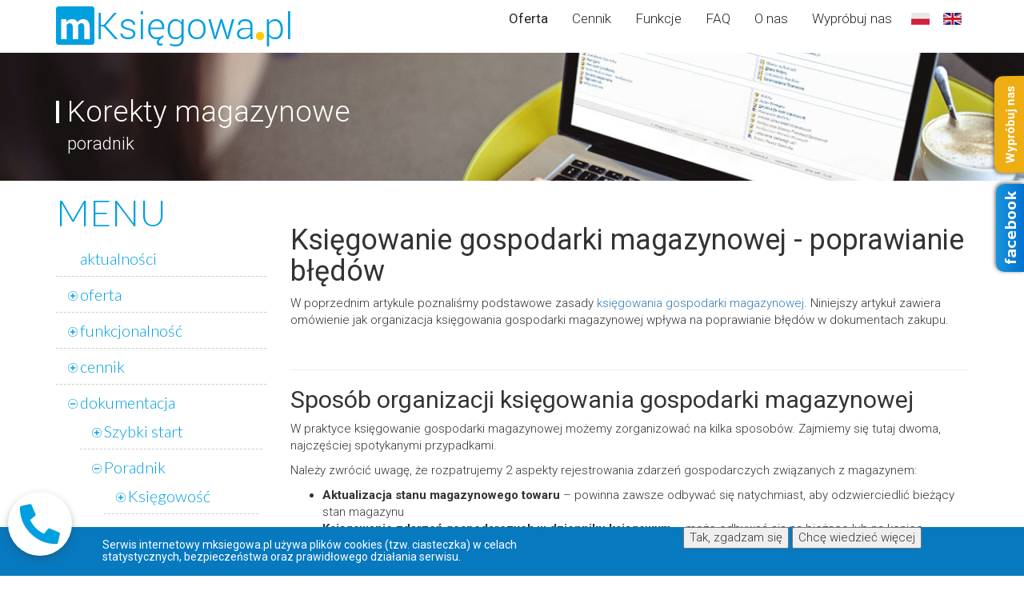

--- FILE ---
content_type: text/html; charset=utf-8
request_url: https://mksiegowa.pl/www/pl/korekty-magazynowe
body_size: 11190
content:
<!DOCTYPE html>
<html lang="pl" dir="ltr" prefix="content: http://purl.org/rss/1.0/modules/content/ dc: http://purl.org/dc/terms/ foaf: http://xmlns.com/foaf/0.1/ og: http://ogp.me/ns# rdfs: http://www.w3.org/2000/01/rdf-schema# sioc: http://rdfs.org/sioc/ns# sioct: http://rdfs.org/sioc/types# skos: http://www.w3.org/2004/02/skos/core# xsd: http://www.w3.org/2001/XMLSchema#">
<head>
  <link rel="profile" href="http://www.w3.org/1999/xhtml/vocab" />
  <meta charset="utf-8">
  <meta name="viewport" content="width=device-width, initial-scale=1.0">
  <meta http-equiv="Content-Type" content="text/html; charset=utf-8" />
<link rel="shortcut icon" href="https://mksiegowa.pl/www/sites/all/themes/mksiegowa/favicon.ico" type="image/vnd.microsoft.icon" />
<meta name="description" content="Księgowanie gospodarki magazynowej - poprawianie błędów W poprzednim artykule poznaliśmy podstawowe zasady księgowania gospodarki magazynowej. Niniejszy artykuł zawiera omówienie jak organizacja księgowania gospodarki magazynowej wpływa na poprawianie błędów w dokumentach zakupu." />
<meta name="generator" content="Drupal 7 (https://www.drupal.org)" />
<link rel="canonical" href="https://mksiegowa.pl/www/pl/korekty-magazynowe" />
<link rel="shortlink" href="https://mksiegowa.pl/www/pl/node/3718" />
<meta itemprop="name" content="Korekty magazynowe" />
<meta itemprop="description" content="Księgowanie gospodarki magazynowej - poprawianie błędów W poprzednim artykule poznaliśmy podstawowe zasady księgowania gospodarki magazynowej. Niniejszy artykuł zawiera omówienie jak organizacja księgowania gospodarki magazynowej wpływa na poprawianie błędów w dokumentach zakupu." />
  <title>Korekty magazynowe | mKsiegowa.pl</title>
  <style>
@import url("https://mksiegowa.pl/www/modules/system/system.base.css?t8h902");
</style>
<style>
@import url("https://mksiegowa.pl/www/modules/field/theme/field.css?t8h902");
@import url("https://mksiegowa.pl/www/modules/node/node.css?t8h902");
@import url("https://mksiegowa.pl/www/sites/all/modules/views/css/views.css?t8h902");
</style>
<style>
@import url("https://mksiegowa.pl/www/sites/all/modules/ctools/css/ctools.css?t8h902");
@import url("https://mksiegowa.pl/www/sites/all/modules/jquerymenu/jquerymenu.css?t8h902");
@import url("https://mksiegowa.pl/www/sites/all/modules/eu_cookie_compliance/css/eu_cookie_compliance.css?t8h902");
</style>
<style>#sliding-popup.sliding-popup-bottom,#sliding-popup.sliding-popup-bottom .eu-cookie-withdraw-banner,.eu-cookie-withdraw-tab{background:#0779BF;}#sliding-popup.sliding-popup-bottom.eu-cookie-withdraw-wrapper{background:transparent}#sliding-popup .popup-content #popup-text h1,#sliding-popup .popup-content #popup-text h2,#sliding-popup .popup-content #popup-text h3,#sliding-popup .popup-content #popup-text p,.eu-cookie-compliance-secondary-button,.eu-cookie-withdraw-tab{color:#ffffff !important;}.eu-cookie-withdraw-tab{border-color:#ffffff;}.eu-cookie-compliance-more-button{color:#ffffff !important;}
</style>
<link type="text/css" rel="stylesheet" href="//cdn.jsdelivr.net/bootstrap/3.3.5/css/bootstrap.css" media="all" />
<style>
@import url("https://mksiegowa.pl/www/sites/all/themes/bootstrap/css/3.3.5/overrides.min.css?t8h902");
@import url("https://mksiegowa.pl/www/sites/all/themes/mksiegowa/css/style.css?t8h902");
@import url("https://mksiegowa.pl/www/sites/all/themes/mksiegowa/css/responsive.css?t8h902");
@import url("https://mksiegowa.pl/www/sites/all/themes/mksiegowa/css/custom.css?t8h902");
</style>
<link type="text/css" rel="stylesheet" href="https://use.fontawesome.com/releases/v5.11.2/css/all.css" media="all" />
  <!-- HTML5 element support for IE6-8 -->
  <!--[if lt IE 9]>
    <script src="https://cdn.jsdelivr.net/html5shiv/3.7.3/html5shiv-printshiv.min.js"></script>
  <![endif]-->
  <script defer="defer" src="https://mksiegowa.pl/www/sites/default/files/google_tag/mksiegowa/google_tag.data_layer.js?t8h902"></script>
<script defer="defer" src="https://mksiegowa.pl/www/sites/default/files/google_tag/mksiegowa/google_tag.script.js?t8h902"></script>
<script src="https://mksiegowa.pl/www/sites/all/modules/jquery_update/replace/jquery/1.10/jquery.js?v=1.10.2"></script>
<script src="https://mksiegowa.pl/www/misc/jquery-extend-3.4.0.js?v=1.10.2"></script>
<script src="https://mksiegowa.pl/www/misc/jquery.once.js?v=1.2"></script>
<script src="https://mksiegowa.pl/www/misc/drupal.js?t8h902"></script>
<script src="https://mksiegowa.pl/www/sites/all/modules/eu_cookie_compliance/js/jquery.cookie-1.4.1.min.js?v=1.4.1"></script>
<script src="//cdn.jsdelivr.net/bootstrap/3.3.5/js/bootstrap.js"></script>
<script src="https://mksiegowa.pl/www/sites/default/files/languages/pl_zcFGZPrlJ0uRLheqG7ZYub4qrVGTLDPGXFuk63MXya8.js?t8h902"></script>
<script src="https://mksiegowa.pl/www/sites/all/modules/jquerymenu/jquerymenu.js?t8h902"></script>
<script src="https://mksiegowa.pl/www/sites/all/themes/mksiegowa/js/mksiegowa.js?t8h902"></script>
<script>jQuery.extend(Drupal.settings, {"basePath":"\/www\/","pathPrefix":"pl\/","ajaxPageState":{"theme":"mksiegowa","theme_token":"qv3xkpFTNTMXOezgD9dMU-ZaBLsdKtVuTt1Jio3x1TU","js":{"0":1,"1":1,"sites\/all\/themes\/bootstrap\/js\/bootstrap.js":1,"sites\/all\/modules\/eu_cookie_compliance\/js\/eu_cookie_compliance.js":1,"https:\/\/mksiegowa.pl\/www\/sites\/default\/files\/google_tag\/mksiegowa\/google_tag.data_layer.js":1,"https:\/\/mksiegowa.pl\/www\/sites\/default\/files\/google_tag\/mksiegowa\/google_tag.script.js":1,"sites\/all\/modules\/jquery_update\/replace\/jquery\/1.10\/jquery.js":1,"misc\/jquery-extend-3.4.0.js":1,"misc\/jquery.once.js":1,"misc\/drupal.js":1,"sites\/all\/modules\/eu_cookie_compliance\/js\/jquery.cookie-1.4.1.min.js":1,"\/\/cdn.jsdelivr.net\/bootstrap\/3.3.5\/js\/bootstrap.js":1,"public:\/\/languages\/pl_zcFGZPrlJ0uRLheqG7ZYub4qrVGTLDPGXFuk63MXya8.js":1,"sites\/all\/modules\/jquerymenu\/jquerymenu.js":1,"sites\/all\/themes\/mksiegowa\/js\/mksiegowa.js":1},"css":{"modules\/system\/system.base.css":1,"modules\/field\/theme\/field.css":1,"modules\/node\/node.css":1,"sites\/all\/modules\/views\/css\/views.css":1,"sites\/all\/modules\/ctools\/css\/ctools.css":1,"sites\/all\/modules\/jquerymenu\/jquerymenu.css":1,"sites\/all\/modules\/eu_cookie_compliance\/css\/eu_cookie_compliance.css":1,"0":1,"\/\/cdn.jsdelivr.net\/bootstrap\/3.3.5\/css\/bootstrap.css":1,"sites\/all\/themes\/bootstrap\/css\/3.3.5\/overrides.min.css":1,"sites\/all\/themes\/mksiegowa\/css\/style.css":1,"sites\/all\/themes\/mksiegowa\/css\/responsive.css":1,"sites\/all\/themes\/mksiegowa\/css\/custom.css":1,"https:\/\/use.fontawesome.com\/releases\/v5.11.2\/css\/all.css":1}},"jcarousel":{"ajaxPath":"\/www\/pl\/jcarousel\/ajax\/views"},"jquerymenu":{"hover":0,"animate":1,"edit_link":1,"click_to_expand":0},"eu_cookie_compliance":{"popup_enabled":1,"popup_agreed_enabled":0,"popup_hide_agreed":0,"popup_clicking_confirmation":1,"popup_scrolling_confirmation":0,"popup_html_info":"\u003Cdiv\u003E\n  \u003Cdiv class =\u0022popup-content\u0022\u003E\n    \u003Cdiv id=\u0022popup-text\u0022\u003E\n      \u003Ch5\u003E\tSerwis internetowy mksiegowa.pl u\u017cywa plik\u00f3w cookies (tzw. ciasteczka) w celach statystycznych, bezpiecze\u0144stwa oraz prawid\u0142owego dzia\u0142ania serwisu.\u003C\/h5\u003E\n    \u003C\/div\u003E\n    \u003Cdiv id=\u0022popup-buttons\u0022\u003E\n      \u003Cbutton type=\u0022button\u0022 class=\u0022agree-button\u0022\u003ETak, zgadzam si\u0119\u003C\/button\u003E\n              \u003Cbutton type=\u0022button\u0022 class=\u0022find-more-button\u0022\u003EChc\u0119 wiedzie\u0107 wi\u0119cej\u003C\/button\u003E\n          \u003C\/div\u003E\n  \u003C\/div\u003E\n\u003C\/div\u003E","use_mobile_message":false,"mobile_popup_html_info":"\u003Cdiv\u003E\n  \u003Cdiv class =\u0022popup-content\u0022\u003E\n    \u003Cdiv id=\u0022popup-text\u0022\u003E\n          \u003C\/div\u003E\n    \u003Cdiv id=\u0022popup-buttons\u0022\u003E\n      \u003Cbutton type=\u0022button\u0022 class=\u0022agree-button\u0022\u003ETak, zgadzam si\u0119\u003C\/button\u003E\n              \u003Cbutton type=\u0022button\u0022 class=\u0022find-more-button\u0022\u003EChc\u0119 wiedzie\u0107 wi\u0119cej\u003C\/button\u003E\n          \u003C\/div\u003E\n  \u003C\/div\u003E\n\u003C\/div\u003E\n","mobile_breakpoint":"768","popup_html_agreed":"\u003Cdiv\u003E\n  \u003Cdiv class=\u0022popup-content agreed\u0022\u003E\n    \u003Cdiv id=\u0022popup-text\u0022\u003E\n      \u003Ch2\u003E\tThank you for accepting cookies\u003C\/h2\u003E\n\u003Cp\u003EYou can now hide this message or find out more about cookies.\u003C\/p\u003E\n    \u003C\/div\u003E\n    \u003Cdiv id=\u0022popup-buttons\u0022\u003E\n      \u003Cbutton type=\u0022button\u0022 class=\u0022hide-popup-button eu-cookie-compliance-hide-button\u0022\u003EUkryj\u003C\/button\u003E\n              \u003Cbutton type=\u0022button\u0022 class=\u0022find-more-button eu-cookie-compliance-more-button-thank-you\u0022 \u003EMore info\u003C\/button\u003E\n          \u003C\/div\u003E\n  \u003C\/div\u003E\n\u003C\/div\u003E","popup_use_bare_css":false,"popup_height":"auto","popup_width":"100%","popup_delay":1000,"popup_link":"http:\/\/mksiegowa.pl\/doc\/pmwiki.php?n=Main.PolitykaPrywatnosci","popup_link_new_window":1,"popup_position":null,"popup_language":"pl","store_consent":false,"better_support_for_screen_readers":0,"reload_page":0,"domain":"","popup_eu_only_js":0,"cookie_lifetime":"100","cookie_session":false,"disagree_do_not_show_popup":0,"method":"default","whitelisted_cookies":"","withdraw_markup":"\u003Cbutton type=\u0022button\u0022 class=\u0022eu-cookie-withdraw-tab\u0022\u003EPrivacy settings\u003C\/button\u003E\n\u003Cdiv class=\u0022eu-cookie-withdraw-banner\u0022\u003E\n  \u003Cdiv class=\u0022popup-content info\u0022\u003E\n    \u003Cdiv id=\u0022popup-text\u0022\u003E\n      \u003Ch2\u003E\tWe use cookies on this site to enhance your user experience\u003C\/h2\u003E\n\u003Cp\u003EYou have given your consent for us to set cookies.\u003C\/p\u003E\n    \u003C\/div\u003E\n    \u003Cdiv id=\u0022popup-buttons\u0022\u003E\n      \u003Cbutton type=\u0022button\u0022 class=\u0022eu-cookie-withdraw-button\u0022\u003EWithdraw consent\u003C\/button\u003E\n    \u003C\/div\u003E\n  \u003C\/div\u003E\n\u003C\/div\u003E\n","withdraw_enabled":false},"bootstrap":{"anchorsFix":"0","anchorsSmoothScrolling":"0","formHasError":1,"popoverEnabled":1,"popoverOptions":{"animation":1,"html":0,"placement":"right","selector":"","trigger":"click","triggerAutoclose":1,"title":"","content":"","delay":0,"container":"body"},"tooltipEnabled":1,"tooltipOptions":{"animation":1,"html":0,"placement":"auto left","selector":"","trigger":"hover focus","delay":0,"container":"body"}}});</script>
	<link rel="stylesheet" href="https://maxcdn.bootstrapcdn.com/font-awesome/4.5.0/css/font-awesome.min.css">
<!-- Google Tag Manager -->
<script>(function(w,d,s,l,i){w[l]=w[l]||[];w[l].push({'gtm.start':
new Date().getTime(),event:'gtm.js'});var f=d.getElementsByTagName(s)[0],
j=d.createElement(s),dl=l!='dataLayer'?'&l='+l:'';j.async=true;j.src=
'https://www.googletagmanager.com/gtm.js?id='+i+dl;f.parentNode.insertBefore(j,f);
})(window,document,'script','dataLayer','GTM-KWB3X9P');</script>
<!-- End Google Tag Manager -->  
</head>
<body class="html not-front not-logged-in one-sidebar sidebar-first page-node page-node- page-node-3718 node-type-page i18n-pl">
  <div id="skip-link">
    <a href="#main-content" class="element-invisible element-focusable">Przejdź do treści</a>
  </div>
    <div class="region region-page-top">
    <noscript aria-hidden="true"><iframe src="https://www.googletagmanager.com/ns.html?id=GTM-KWB3X9P" height="0" width="0" style="display:none;visibility:hidden"></iframe></noscript>
  </div>
  <div id="wrapwrap">
<header id="navbar" role="banner" class="navbar container-fluid navbar-default">
  <div class="container">
    <div class="navbar-header">
              <a class="logo hidden-sm hidden-xs navbar-btn pull-left" href="/www/pl" title="Program księgowy - strona główna">
          <img src="https://mksiegowa.pl/www/sites/all/themes/mksiegowa/logo.png" alt="Program księgowy - strona główna" />
        </a>
				
        <a class="logo hidden-lg hidden-md navbar-btn pull-left" href="/www/pl" title="Program księgowy - strona główna">
          <img src="/www/sites/all/themes/mksiegowa/logo-sm.png" alt="Program księgowy - strona główna" />
        </a>
				
				
				
				
      
              <button type="button" class="navbar-toggle" data-toggle="collapse" data-target=".navbar-collapse">
          <span class="sr-only">Toggle navigation</span>
          <span class="icon-bar"></span>
          <span class="icon-bar"></span>
          <span class="icon-bar"></span>
        </button>
          </div>

          <div class="navbar-collapse collapse">
        <nav role="navigation">
          <!-- 
			<div class="logowanie">         
				  	<i class="fa fa-sign-in" aria-hidden="true"></i><a href="/www/login" title="logowanie">Logowanie</a> 
					</div>
		  -->
                      <ul class="menu nav navbar-nav"><li class="first leaf"><a href="/www/pl/nasza-oferta" title="Oferta programu do pełnej księgowości" class="bold bold">Oferta</a></li>
<li class="leaf"><a href="/www/pl/cennik" title="Cennik programu księgowego online">Cennik</a></li>
<li class="leaf"><a href="/www/pl/funkcjonalnosc" title="Funkcjonalność programu księgowego online">Funkcje</a></li>
<li class="leaf"><a href="/www/pl/faq-czesto-zadawane-pytania">FAQ</a></li>
<li class="leaf"><a href="/www/pl/o-nas">O nas</a></li>
<li class="last leaf"><a href="/www/pl/register">Wypróbuj nas</a></li>
</ul>                              						<ul class="lang menu nav navbar-nav">
						 <li><a href="/www/pl" class="pl" title="program finansowo - księgowy online"></a></li>
						 <li><a href="/www/en" class="en" title="accounting online software in Poland"></a></li>
						</ul>
				</nav>
      </div>
      </div>
</header>

          <div class="title_block" role="complementary">
			  <div class="container">
          <div class="region region-title-block">
    <section id="block-views-title-block-block" class="block block-views clearfix">

      
  <div class="view view-title-block view-id-title_block view-display-id-block view-dom-id-bfdf2b7bb532b4056dd4945353fdec42">
        
  
  
      <div class="view-content">
        <div class="views-row views-row-1 views-row-odd views-row-first views-row-last">
      
  <div class="views-field views-field-title">        <span class="field-content"><div class="title"> 
<h1 class="page-header">Korekty magazynowe</h1>
<div class="podtytul">poradnik</div>
</div></span>  </div>  </div>
    </div>
  
  
  
  
  
  
</div>
</section>
  </div>
				</div>
      </div>  <!-- /#title_block -->
    
	
		
<div class="main-container container-fluid">
 <div class="container">
  <header role="banner" id="page-header">
    
      </header> <!-- /#page-header -->

  <div class="row">

          <aside class="col-sm-3" role="complementary">
          <div class="region region-sidebar-first">
    <section id="block-jquerymenu-1" class="block block-jquerymenu clearfix">

        <h2 class="block-title">Menu</h2>
    
  <!--[if IE]><div class="ie"><![endif]--><ul class="menu jquerymenu"><li  class="leaf"><a href="/www/pl/aktualnosci" title="nowinki dotyczące naszego systemu księgowości online">aktualności</a></li><li  class="parent closed"><span class="parent closed"></span><a href="/www/pl/nasza-oferta" title="Oferta programu do zarządzania firmą w internecie. Księgowość online.">oferta</a><ul><li  class="leaf first"><a href="/www/pl/oferta-nbr" title="Jak obniżyć koszty księgowości przy użyciu programu finansowo - księgowego online?">program księgowy</a></li><li  class="leaf"><a href="/www/pl/oferta_br" title="program księgowy online, przez biuro rachunkowe - zaufaj ekspertom">biuro rachunkowe</a></li><li  class="leaf last"><a href="/www/pl/oferta_biuro" title="program ksiegowy dla biur rachunkowych">współpraca</a></li></ul></li><li  class="parent closed"><span class="parent closed"></span><a href="/www/pl/funkcjonalnosc" title="funkcjonalność programu wspomagającego zarządzanie firmą">funkcjonalność</a><ul><li  class="leaf first"><a href="/www/pl/program-ksiegowy-online" title="program księgowy">księgowość</a></li><li  class="leaf"><a href="/www/pl/efaktura" title="fakturowanie online, faktura po angielsku">sprzedaż</a></li><li  class="leaf"><a href="/www/pl/magazyn-online" title="program magazynowy">magazyn</a></li><li  class="leaf"><a href="/www/pl/detal" title="sprzedaż detaliczna obejmująca możliwość wystawiania i drukowania paragonów na drukarce fiskalnej.">detal</a></li><li  class="leaf"><a href="/www/pl/api" title="API do programu księgowego">API</a></li><li  class="leaf"><a href="/www/pl/funkcjonalnosc-przeglad" title="Lista funkcjonalności programu księgowości w internecie obejmuje większość podstawowych procesów biznesowych w firmie">lista funkcji</a></li><li  class="leaf"><a href="/www/pl/post/nad-czym-pracujemy" title="Rozwój programu księgowego i magazynowego. Nowe funkcjonalności wspomagające zarządzanie firmą oraz integrację księgowości z działalnością biznesową.">nad czym pracujemy?</a></li><li  class="leaf"><a href="/www/pl/przeglad-modulow" title="Przegląd modułów i podstawowych funkcjonalności programu księgowego online">przegląd modułów</a></li><li  class="leaf"><a href="/www/pl/korzysci-samodzielna-ksiegowosc" title="zalety programu księgowego online">zalety</a></li><li  class="leaf"><a href="/www/pl/automatyczne-ksiegowanie" title="automatyczne księgowanie">automaty księgowe</a></li></ul></li><li  class="parent closed"><span class="parent closed"></span><a href="/www/pl/cennik" title="księgowość internetowa cena">cennik</a><ul><li  class="leaf first"><a href="/www/pl/post/mikrobilans" title="program księgowy dla stowarzyszeń i fundacji juz od 20 zł miesięcznie">mikroBilans</a></li><li  class="leaf"><a href="/www/pl/minibilans" title="Abonament programu księgowości online przeznaczony dla mikroprzedsiębiorstw, a także do prowadzenia księgowości stowarzyszeń i fundacji">miniBilans</a></li><li  class="leaf"><a href="/www/pl/mbilans" title="Abonament dla małych firm prowadzących pełną księgowość i będących płatnikami VAT. Księgowość dla spółek z o.o.">mBilans</a></li><li  class="leaf"><a href="/www/pl/maxbilans" title="Abonament dla firm, które prowadzą księgowość samodzielnie. Księgowość dla spółek z o.o.">maxBilans</a></li><li  class="leaf"><a href="/www/pl/porownanie-kosztow" title="porównanie kosztów programu księgowości online">porównanie kosztów</a></li><li  class="leaf last"><a href="/www/pl/biuro-rachunkowe-korzysci" title="Oszczędności wynikające z programu księgowości online">oszczędności</a></li></ul></li><li  class="parent open"><span class="parent open"></span><a href="/www/pl/dokumentacja" title="Dokumentacja programu finansowo - księgowego wspomagającego zarządzanie firmą online">dokumentacja</a><ul><li  class="parent closed first"><span class="parent closed first"></span><a href="/www/pl/szybki-start" title="Szybki start z programem mKsiegowa">Szybki start</a><ul><li  class="leaf first"><a href="/www/pl/podstawy-nawigacji-w-programie" title="nawigacja w systemie księgowym mKsiegowa.pl">Nawigacja</a></li><li  class="leaf"><a href="/www/pl/pracuje-z-biurem-rachunkowym" title="współpraca z biurem rachunkowym w ramach systemu księgowego">Pracuję z biurem</a></li><li  class="leaf"><a href="/www/pl/wymogi-ustawy-o-rachunkowosci" title="mKsiegowa Wymogi Ustawy o Rachunkowości">Wymogi UoR</a></li><li  class="leaf"><a href="/www/pl/bezpieczenstwo-0" title="bezpieczeństwo w systemie księgowym mksiegowa">Bezpieczeństwo</a></li><li  class="leaf"><a href="/www/pl/polityka-prywatnosci" title="Polityka prywatności w systemie mksiegowa">Polityka prywatności</a></li><li  class="leaf"><a href="/www/pl/gwarancja-jakosci" title="Gwarancja jakości w systemie mksiegowa">Gwarancja jakości</a></li><li  class="leaf"><a href="/www/pl/skroty-klawiszowe" title="korzystanie ze skrotów klawiszowych w mksiegowa">Skróty klawiszowe</a></li><li  class="leaf"><a href="/www/pl/doc/bootstrap/UserPanel" title="dostęp do panelu rozliczeniowego systemu mksiegowa">Panel z fakturami</a></li><li  class="leaf"><a href="/www/pl/archiwum-elektroniczne" title="Archiwum elektroniczne w księgowości">Archiwum elektroniczne</a></li><li  class="leaf"><a href="/www/pl/wysylanie-dokumentow-emailem" title="wysyłanie dokumentów emailem">Wysyłanie dokumentów</a></li><li  class="leaf"><a href="/www/pl/import-danych-api" title="API oraz import danych w mksiegowa">Import danych</a></li><li  class="leaf"><a href="/www/pl/komunikaty-programu" title="komunikaty w programie mksiegowa">Komunikaty</a></li><li  class="leaf"><a href="/www/pl/zasady-nadawania-uprawnien" title="nadawanie uprawnień w mksiegowa">Uprawnienia</a></li><li  class="leaf"><a href="/www/pl/schemat-programu-ksiegowego" title="schemat blokowy mksiegowa">Schemat programu</a></li><li  class="leaf"><a href="/www/pl/zmiana-tematu-graficznego-programu" title="Zmiana skórki w programie mksiegowa">Zmiana skórki</a></li><li  class="leaf"><a href="/www/pl/plan-kont-konstrukcja" title="plan kont w programie mksiegowa">Plan kont</a></li><li  class="leaf"><a href="/www/pl/bilans-otwarcia" title="wprowadzanie bilansu otwarcia w mksiegowa">Bilans otwarcia</a></li></ul></li><li  class="parent open"><span class="parent open"></span><a href="/www/pl/poradnik" title="poradnik księgowy">Poradnik</a><ul><li  class="parent closed first"><span class="parent closed first"></span><a href="/www/pl/ksiegowosc" title="poradnik księgowy - zagadnienia rachunkowości">Księgowość</a><ul><li  class="leaf first"><a href="/www/pl/przyklady-ksiegowan" title="poradnik księgowy - przykłady księgowań w firmie">Przykłady księgowań</a></li><li  class="leaf"><a href="/www/pl/zamkniecie-roku" title="poradnik księgowy - zamknięcie roku obrotowego">Zamknięcie roku</a></li><li  class="leaf"><a href="/www/pl/podzial-zysku" title="poradnik księgowy - podział zysku firmy">Podział zysku</a></li><li  class="leaf"><a href="/www/pl/wnt-i-wdt" title="poradnik księgowy - WNT i WDT">WNT i WDT</a></li><li  class="leaf"><a href="/www/pl/niezaplacone-faktury" title="poradnik księgowy - księgowanie niezapłaconych faktur">Niezapłacone faktury</a></li><li  class="leaf"><a href="/www/pl/korekta-kosztow" title="poradnik księgowy - korekta kosztów niezapłaconych faktury">Korekta kosztów</a></li><li  class="leaf"><a href="/www/pl/cit-8" title="poradnik księgowy - CIT8">CIT-8</a></li><li  class="leaf"><a href="/www/pl/mikro-firma" title="Księgowość mikrofirmy">Mikro firma</a></li><li  class="leaf last"><a href="/www/pl/jednolity-plik-kontrolny" title="poradnik księgowy - JPK">JPK</a></li></ul></li><li  class="parent closed"><span class="parent closed"></span><a href="/www/pl/vat" title="poradnik księgowy - VAT">VAT</a><ul><li  class="leaf first"><a href="/www/pl/zmiany-vat-2014" title="poradnik księgowy - zmiany w ustawie o VAT">Zmiany VAT</a></li><li  class="leaf"><a href="/www/pl/wzor-faktury" title="poradnik księgowy - wzór faktury VAT">Wzór faktury</a></li><li  class="leaf"><a href="/www/pl/vat-w-budownictwie" title="poradnik księgowy - VAT w budownictwie">VAT w budownictwie</a></li><li  class="leaf"><a href="/www/pl/vat-od-najmu" title="poradnik księgowy - VAT od najmu">VAT od najmu</a></li><li  class="leaf"><a href="/www/pl/vat-media" title="poradnik księgowy - VAT od mediów">VAT media</a></li><li  class="leaf"><a href="/www/pl/sprzedaz-internetowa" title="poradnik księgowy - VAT od sprzedaży internetowej">Sprzedaż internetowa</a></li><li  class="leaf"><a href="/www/pl/import-towarow-zasada-ogolna" title="poradnik księgowy - import towarów">Import Towarów</a></li><li  class="leaf"><a href="/www/pl/import-towarow-procedura-uproszczona" title="poradnik księgowy - import towarów">Import Towarów cd.</a></li><li  class="leaf"><a href="/www/pl/ulga-na-zle-dlugi" title="poradnik księgowy - ulga na złe długi">Ulga na złe długi</a></li><li  class="leaf"><a href="/www/pl/korekta-vat-naliczonego" title="poradnik księgowy - korekta VAT naliczonego">Korekta VAT nal.</a></li><li  class="leaf"><a href="/www/pl/wycofanie-korekty" title="poradnik księgowy - wycofanie korekty VAT naliczonego">Wycofanie korekty</a></li><li  class="leaf"><a href="/www/pl/vat-uslugi" title="poradnik księgowy - VAT na usługi">VAT usługi</a></li><li  class="leaf"><a href="/www/pl/metoda-kasowa" title="poradnik księgowy - metoda kasowa VAT">Metoda kasowa</a></li><li  class="leaf"><a href="/www/pl/raport-fiskalny" title="poradnik księgowy - księgowanie raportu fiskalnego">Raport fiskalny</a></li><li  class="leaf"><a href="/www/pl/korekta-paragonu-fiskalnego" title="poradnik księgowy - korekty paragonów w świetle VAT">Korekta paragonu</a></li><li  class="leaf"><a href="/www/pl/deklaracja-vat-7" title="poradnik księgowy - deklaracja VAT7 i VAT7k">Deklaracja VAT7</a></li><li  class="leaf last"><a href="/www/pl/proporcja-vat" title="poradnik księgowy - księgowanie VAT w proporcji">Proporcja VAT</a></li></ul></li><li  class="parent open"><span class="parent open"></span><a href="/www/pl/plan-kont" title="poradnik księgowy - zakładowy plan kont">Plan kont</a><ul><li  class="leaf first"><a href="/www/pl/konto-820" title="poradnik księgowy - konto rozliczenia wyniku finansowego 820">Konto 820</a></li><li  class="leaf"><a href="/www/pl/konto-860" title="poradnik księgowy - konto wyniku finansowego 860">Konto 860</a></li><li  class="leaf"><a href="/www/pl/konto-221" title="poradnik księgowy - konto rozliczenia VAT">Konto 221</a></li><li  class="leaf"><a href="/www/pl/konto-222" title="poradnik księgowy - konto VAT należnego">Konto 222</a></li><li  class="leaf"><a href="/www/pl/konto-223" title="poradnik księgowy - konto VAT naliczonego">Konto 223</a></li><li  class="leaf"><a href="/www/pl/gospodarka-magazynowa" title="poradnik księgowy - księgowanie gospodarki magazynowej">Gospodarka magazynowa</a></li><li  class="leaf"><a href="/www/pl/korekty-magazynowe" title="poradnik księgowy - księgowanie korekt magazynowych" class="active active">Korekty magazynowe</a></li><li  class="leaf"><a href="/www/pl/roznice-kursowe" title="poradnik księgowy - księgowanie różnic kursowych">Różnice kursowe</a></li><li  class="leaf"><a href="/www/pl/ksiegowanie-roznic-kursowych-0">Księgowanie różnic</a></li><li  class="leaf last"><a href="/www/pl/ksiegowanie-wynagrodzen" title="poradnik księgowy - księgowanie wynagrodzeń">Księgowanie wynagrodzeń</a></li></ul></li><li  class="parent closed"><span class="parent closed"></span><a href="/www/pl/srodki-trwale-0" title="poradnik księgowy - środki trwałe">Środki trwałe</a><ul><li  class="leaf first"><a href="/www/pl/ksiegowanie-amortyzacji" title="poradnik księgowy - księgowanie amortyzacji środków trwałych">Księgowanie amortyzacji</a></li><li  class="leaf"><a href="/www/pl/korekta-amortyzacji" title="poradnik księgowy - korekta amortyzacji środków trwałych">Korekta amortyzacji</a></li><li  class="leaf last"><a href="/www/pl/aktualizacja-wyceny" title="poradnik księgowy - aktualizacja wyceny środków trwałych">Aktualizacja wyceny</a></li></ul></li><li  class="parent closed"><span class="parent closed"></span><a href="/www/pl/polityka-rachunkowosci" title="Polityka rachunkowości firmy">Polityka rachunkowości</a><ul><li  class="leaf first last"><a href="/www/pl/wycena-aktywow-i-pasywow" title="wycena aktywów i pasywów">Wycena aktywów i pasywów</a></li></ul></li><li  class="parent closed last"><span class="parent closed last"></span><a href="/www/pl/controlling-finansowy" title="controlling finansowy w firmie">Controlling finansowy</a><ul><li  class="leaf first"><a href="/www/pl/rozliczanie-projektow" title="Rozliczanie projektów w programie mksiegowa">Rozliczanie projektów</a></li><li  class="leaf last"><a href="/www/pl/kontrola-wewnetrzna" title="Procedury kontroli finansowej w firmie">Kontrola wewnętrzna</a></li></ul></li></ul></li><li  class="leaf"><a href="/www/pl/doc/abc" title="ABC rachunkowości">ABC</a></li><li  class="leaf"><a href="/www/pl/film" title="filmy instruktażowe - księgowość online">filmy</a></li><li  class="parent closed"><span class="parent closed"></span><a href="/www/pl/faq" title="faq - program wspomagający zarządzanie firmą w internecie">faq</a><ul><li  class="leaf first"><a href="/www/pl/faq-czesto-zadawane-pytania">FAQ - mKsiegowa w pytaniach</a></li><li  class="leaf"><a href="/www/pl/faq-ksiega-glowna" title="księgowość - często zadawane pytania">FAQ Księga Główna</a></li><li  class="leaf"><a href="/www/pl/faq-banki-i-kasy-rozrachunki" title="rozrachunki - często zadawane pytania">FAQ Rozrachunki</a></li><li  class="leaf"><a href="/www/pl/faq-konfiguracja-programu" title="konfiguracja programu mksiegowa - często zadawane pytania">FAQ konfiguracja</a></li><li  class="leaf"><a href="/www/pl/faq-srodki-trwale" title="środki trwałe - często zadawane pytania">FAQ Środki trwałe</a></li><li  class="leaf"><a href="/www/pl/faq-zakupy" title="zakupy - często zadawane pytania">FAQ Zakupy</a></li><li  class="leaf"><a href="/www/pl/faq-e-faktura-sprzedaz" title="sprzedaż - często zadawane pytania">FAQ Sprzedaż</a></li><li  class="leaf"><a href="/www/pl/faq-gospodarka-magazynowa" title="gospodarka magazynowa - często zadawane pytania">FAQ Gospodarka magazynowa</a></li><li  class="leaf"><a href="/www/pl/faq-sprawozdania-i-raporty" title="sprawozdania i raporty - często zadawane pytania">FAQ Raporty</a></li><li  class="leaf"><a href="/www/pl/faq-kartoteki-towarowe-i-kartoteki-kontrahentow" title="kartoteki dostawców i klientów - często zadawane pytania">FAQ Kartoteki</a></li><li  class="leaf last"><a href="/www/pl/faq-rejestr-vat-deklaracje-vat" title="rejestr vat - często zadawane pytania">FAQ Rejestr VAT</a></li></ul></li><li  class="leaf last"><a href="/www/pl/bezpieczenstwo" title="księgowość online, a bezpieczeństwo">bezpieczeństwo</a></li></ul></li><li  class="leaf"><a href="/www/pl/program-ksiegowy-opinie" title="opinie na temat programu finansowo księgowego online - internetowe biuro rachunkowe, obniż koszt obsługi księgowej, atrakcyjna cena systemu.">opinie</a></li></ul><!--[if IE]></div><![endif]-->
</section>
  </div>
      </aside>  <!-- /#sidebar-first -->
    
    <section class="col-sm-9">
                  <a id="main-content"></a>
                    <h1 class="page-header">Korekty magazynowe</h1>
                                                          <div class="region region-content">
    <article id="node-3718" class="node node-page clearfix" about="/www/pl/korekty-magazynowe" typeof="foaf:Document">
    <header>
            <span property="dc:title" content="Korekty magazynowe" class="rdf-meta element-hidden"></span>      </header>
    <div class="field field-name-body field-type-text-with-summary field-label-hidden"><div class="field-items"><div class="field-item even" property="content:encoded"><h1 class="pagetitle">
	Księgowanie gospodarki magazynowej - poprawianie błędów</h1>
<p>W poprzednim artykule poznaliśmy podstawowe zasady <a alt="Księgowanie gospodarki magazynowej. Jak księgować operacje magazynowe? Podstawowe dokumenty magazynowe." class="wikilink" href="https://mksiegowa.pl/www/pl/gospodarka-magazynowa" title="Księgowanie gospodarki magazynowej">księgowania gospodarki magazynowej</a>. Niniejszy artykuł zawiera omówienie jak organizacja księgowania gospodarki magazynowej wpływa na poprawianie błędów w dokumentach zakupu.</p>
<div class="vspace">
	 </div>
<hr /><h2>
	Sposób organizacji księgowania gospodarki magazynowej</h2>
<p>W praktyce księgowanie gospodarki magazynowej możemy zorganizować na kilka sposobów. Zajmiemy się tutaj dwoma, najczęściej spotykanymi przypadkami.</p>
<p class="vspace">Należy zwrócić uwagę, że rozpatrujemy 2 aspekty rejestrowania zdarzeń gospodarczych związanych z magazynem:</p>
<ul><li>
		<strong>Aktualizacja stanu magazynowego towaru</strong> – powinna zawsze odbywać się natychmiast, aby odzwierciedlić bieżący stan magazynu</li>
<li>
		<strong>Księgowanie zdarzeń gospodarczych w dzienniku księgowym</strong> – może odbywać się na bieżąco lub na koniec miesiąca</li>
</ul><div class="vspace">
	 </div>
<hr /><h2>
	Księgowanie na bieżąco vs. księgowanie magazynu na koniec miesiąca</h2>
<p>Najbardziej oczekiwanym sposobem organizacji pracy księgowości i oprogramowania wspomagającego procesy biznesowe wydaje się być <strong>bieżące księgowanie dokumentów magazynowych</strong> (PZ, WZ, MM). Alternatywą może być księgowanie zdarzeń gospodarczych raz w miesiącu na podstawie raportu magazynowego zawierającego wszystkie zdarzenia (przyjęcia, wydania, korekty, itp.).</p>
<p class="vspace">Jeżeli magazyn jest księgowany na bieżąco, program księgowy prezentuje informację o wartości magazynu w księdze handlowej w każdej chwili. Taka organizacja pracy księgowości ma jednak pewne skutki uboczne - każda modyfikacja lub usunięcie dokumentu zakupu może wpływać na cenę ewidencyjną magazynu. Trzeba wówczas korygować nie tylko wartość magazynu, ale również <strong>koszt sprzedaży</strong> w przypadku, gdy zostały już zaksięgowane dokumenty WZ z błędną ceną ewidencyjną.</p>
<div class="vspace">
	 </div>
<hr /><h2>
	Przykład zmiany dokumentu zakupu</h2>
<p>Ceną ewidencyjną magazynu jest średnia cena zakupu. Wszystkie wartości w przykładzie są w cenach netto.</p>
<div class="vspace">
	 </div>
<ol><li>
		Dokument PZ został wprowadzony z datą 1.05.2016. Do magazynu została wprowadzona 1 sztuka towaru w cenie 100 zł. Otrzymujemy księgowanie:
<ul><li>
				Rozliczenie zakupu/Ma/100 zł</li>
<li>
				Magazyn/Wn/100 zł</li>
</ul><div class="vspace">
			 </div>
</li>
<li>
		Dokument PZ został wprowadzony z datą 10.05.2016. Do magazynu została wprowadzona 1 sztuka towaru w cenie 150 zł. Średnia cena ewidencyjna została uaktualniona do wartości 125 zł.
<ul><li>
				Rozliczenie zakupu/Ma/150 zł</li>
<li>
				Magazyn/Wn/150 zł</li>
<li>
				Stan magazynowy wynosi 2 szt towaru o całkowitej wartości 250 zł.</li>
</ul><div class="vspace">
			 </div>
</li>
<li>
		W dniu 12.05.2016 została sprzedana 1 szt towaru. Dokument WZ zaksięgował wartość sprzedaży w wysokości 125 zł. Księgowanie ma postać:
<ul><li>
				Magazyn/Ma/125 zł</li>
<li>
				Koszt sprzedaży/Wn/125 zł</li>
</ul><div class="vspace">
			 </div>
</li>
<li>
		W dniu 13.05.2016 księgowy wykrył błąd przy wprowadzaniu dokumentu PZ z dnia 1.05.2016 – prawidłowa cena zakupu powinna wynosić 150 zł. Dokument został poprawiony. W efekcie modyfikacji dokumentu z dnia 1.05.2016 powinny zostać wykonane następujące zmiany:
<ol><li>
				Cena ewidencyjna powinna wynosić 150 zł</li>
<li>
				Wartość magazynu powinna zostać skorygowana o 25 zł.</li>
<li>
				Koszt sprzedaży z dnia 12.05.2016 powinien zostać poprawiony o 25 zł</li>
</ol></li>
</ol><p class="vspace">Musimy wprowadzić następujące księgowanie korygujące (jeżeli stosujemy storno czarne):</p>
<dl><dd>
<ul><li>
				Magazyn/Wn/25 zł</li>
<li>
				Koszt sprzedaży/Ma/25 zł</li>
</ul></dd>
</dl><div class="vspace">
	 </div>
<table style="border:1px dotted blue; background-color:#f0f0f0"><tbody><tr><td valign="top">
<div>
					<img alt="gospodarka magazynowa w programie mKsiegowa.pl" src="/www/sites/default/files/uploads/tukan.jpg" title="gospodarka magazynowa w programie mKsiegowa.pl" /></div>
</td>
<td valign="top">
<div class="indent">
					Program księgowości internetowej <a alt="poradnik księgowy" class="mk-text" href="http://mksiegowa.pl" rel="dofollow" target="_blank" title="poradnik księgowego">mKsiegowa.pl</a> jest wyposażony w moduł Gospodarki Magazynowej.</div>
<div class="indent">
					Moduł zapewnia księgowanie podstawowych operacji magazynowych, jak:
<ul><li>
							<a alt="poradnik księgowy" class="urllink" href="/www/pl/doc/legacy/DirectGRNEntry" rel="dofollow" target="_blank" title="poradnik księgowego">Przyjęcie z Zewnątrz - PZ</a>,</li>
<li>
							<a alt="poradnik księgowy" class="urllink" href="/www/pl/doc/legacy/DirectSalesDelivery" rel="dofollow" target="_blank" title="poradnik księgowego">Wydanie na Zewnątrz - WZ</a>,</li>
<li>
							<a alt="poradnik księgowy" class="urllink" href="/www/pl/doc/legacy/InventoryLocationTransfers" rel="dofollow" target="_blank" title="poradnik księgowego">przesunięcia międzymagazynowe - MM</a>,</li>
<li>
							<a alt="poradnik księgowy" class="urllink" href="/www/pl/doc/legacy/ItemAdjustmentsNote" rel="dofollow" target="_blank" title="poradnik księgowego">korekty stanu magazynowego</a>,</li>
<li>
							i wiele innych.</li>
</ul></div>
</td>
</tr></tbody></table><div class="vspace">
	 </div>
<hr /></div></div></div>    </article>
  </div>
      		</section>

    
  </div>
 </div>	
</div>

          <div class="footer_one" role="complementary">
			  <div class="container">
          <div class="region region-footer-one">
    <section id="block-block-29" class="block block-block clearfix">

      
  <div class="row">
 <div class="col-lg-8 col-md-8"><h2 class="title-testuj">Wypróbuj już teraz <span class="bold">całkowicie za darmo!</span></h2></div>
 <div class="link-testuj col-lg-4 col-md-4"><a href="/www/register" class="testuj">Wypróbuj program</a></div>
</div>
</section>
  </div>
				</div>
      </div>  <!-- /#footer_one-->
    	
  <a name="kontakt"></a>
  <footer class="footer container-fluid">
   <div class="container">
    <div class="row">

		 <!-- /#footer3-->		
		
		      <div class="footer2 col-lg-8 col-md-8 col-lg-pull-4 col-md-pull-4" role="complementary">
          <div class="region region-footer2">
    <section id="block-block-10" class="block block-block clearfix">

        <h2 class="block-title">Poznaj nas</h2>
    
  <div class="row">
<div class="col-sm-4">
	<ul class="menu nav menu-footer">
		<li>
			<a alt="księgowość online - oferta" href="/www" title="oferta księgowość online">Strona główna</a></li>
		<li>
			<a alt="program księgowy online - cennik" href="/www/cennik" title="Cennik programu księgowego">Cennik</a></li>
		<li>
			<a alt="program księgowy online - demo" href="/www/demo-programu" title="Demo programu księgowego">Demo programu</a></li>
		<li>
			<a alt="program księgowy online - kontakt" href="/www/kontakt" title="Kontakt">Kontakt</a></li>
	</ul>
</div>
<div class="col-sm-4">
	<ul class="menu nav menu-footer">
		<li>
			<a alt="oferta na program księgowy online" href="/www/oferta-nbr" title="program księgowy online - oferta">Program księgowy</a></li>
		<li>
			<a alt="Internetowe Biuro rachunkowe - oferta" href="/www/oferta_br" title="Internetowe Biuro rachunkowe">Biuro rachunkowe</a></li>
		<li>
			<a alt="księgowość online - rekomendacje" href="/www/program-ksiegowy-opinie" title="program ksiegowy opinie">Rekomendacje</a></li>
		<li>
			<a href="/www/funkcjonalnosc" title="Funkcjonalność programu księgowego">Funkcjonalność</a></li>
	</ul>
</div>
<div class="col-sm-4">
	<ul class="menu nav menu-footer">
		<li>
			<a alt="program księgowy - filmy" href="/www/film" title="Księgowość internetowa - filmy instruktażowe">Filmy instruktażowe</a></li>
		<li>
			<a alt="Księgowość online - dokumentacja" href="https://mksiegowa.pl/doc" target="_blank" title="Księgowość internetowa - dokumentacja">Dokumentacja</a></li>
		<li>
			<a alt="blog na temat księgowości online" href="/www/aktualnosci" title="Księgowość internetowa - blog">Aktualności</a></li>

	</ul>
</div>

</div>
<div class="row">
<div class="col-xs-12">
<div class="social">
<ul id="social-ikonki">
<li>
<a id="fb" alt="mKsiegowa.pl @ facebook" href="https://www.facebook.com/mKsiegowapl-200230596656409/" title="mKsiegowa.pl @ facebook"><i class="fa fa-facebook-square" aria-hidden="true"></i></a>
</li>
<li>
<a id="gplus" alt="mKsiegowa.pl @ Google+" href="https://plus.google.com/+MksiegowaPl/" title="mKsiegowa.pl @ Google+"><i class="fa fa-google-plus-square" aria-hidden="true"></i></a>
</li>
<li>
<a id="twitter" alt="mKsiegowa.pl @ twitter" href="https://twitter.com/mKsiegowa" title="mKsiegowa.pl @ twitter"><i class="fa fa-twitter-square" aria-hidden="true"></i></a>
</li>
<li>
<a id="youtube" alt="mKsiegowa.pl @ YouTube" href="http://www.youtube.com/channel/UC-UhQ8-2ZU2yTfOb2-S4N-g" title="mKsiegowa.pl @ YouTube"><i class="fa fa-youtube-square" aria-hidden="true"></i></a>
</li>
</ul>
</div>
<div class="kontakt">Kontakt z nami: <a alt="Księgowość internetowa - email" href="mailto:biuro@mksiegowa.pl" title="Księgowość internetowa - kontakt">biuro (at) mksiegowa.pl</a></div
</div>
</div>

</section>
  </div>
			</div>
     <!-- /#footer2-->	
		
		</div>
	 </div>
	</footer>

            <div class="widget-block wi-close">
        <div class="phone-widget"><i class="fas fa-phone fa-flip-horizontal"></i></div>
        <div class="phone" style="display: none;">
          <div class="close-widget"><i class="far fa-times-circle"></i></div>
               <div class="region region-phone">
    <section id="block-block-37" class="block block-block clearfix">

      
  <div class="tel-widget">
<div class="widget-photo">
<a href="tel:"><img src="https://mksiegowa.pl/www/sites/all/themes/mksiegowa/img/ikonka-kontakt.png" class="img-responsive" alt="Kontakt"><br/></a>
</div>
</div>
</section>
  </div>
        </div>  
      </div>
       
	
        <div id="box-right">  <div class="region region-box-right">
    <section id="block-block-31" class="block block-block clearfix">

      
  <a class="box-link" href="/www/register" title="program księgowy od 20 zł za miesiąc">Wypróbuj nas</a>
</section>
  </div>
</div>
      	
		
<div id="face-slider">
	<div id="tab"></div>
	<div id="face-code">
	<div id="fb-root"></div>
<script>(function(d, s, id) {
  var js, fjs = d.getElementsByTagName(s)[0];
  if (d.getElementById(id)) return;
  js = d.createElement(s); js.id = id;
  js.src = "//connect.facebook.net/pl_PL/sdk.js#xfbml=1&version=v2.8";
  fjs.parentNode.insertBefore(js, fjs);
}(document, 'script', 'facebook-jssdk'));</script>

<div class="fb-page" data-href="https://www.facebook.com/mKsiegowapl-200230596656409/" data-tabs="timeline" data-width="350" data-height="400" data-small-header="false" data-adapt-container-width="true" data-hide-cover="false" data-show-facepile="true"><blockquote cite="https://www.facebook.com/mKsiegowapl-200230596656409/" class="fb-xfbml-parse-ignore"><a href="https://www.facebook.com/mKsiegowapl-200230596656409/">mKsiegowa.pl</a></blockquote></div>
	
	
	</div>
</div>		
	
</div>  <script>function euCookieComplianceLoadScripts() {}</script>
<script>var eu_cookie_compliance_cookie_name = "";</script>
<script src="https://mksiegowa.pl/www/sites/all/themes/bootstrap/js/bootstrap.js?t8h902"></script>
<script src="https://mksiegowa.pl/www/sites/all/modules/eu_cookie_compliance/js/eu_cookie_compliance.js?t8h902"></script>
</body>
</html>


--- FILE ---
content_type: text/css
request_url: https://mksiegowa.pl/www/sites/all/themes/mksiegowa/css/style.css?t8h902
body_size: 5589
content:
/**
 * Place your custom styles here.
 */

@import 'https://fonts.googleapis.com/css?family=Roboto:300,400,700&subset=latin-ext'; 
@import url('https://fonts.googleapis.com/css?family=Lato:300,400,700,900&subset=latin-ext');


body {
    background: #fff;
    color: #333333;
    font-family: "Roboto","Helvetica Neue",Helvetica,Arial,sans-serif;
    font-size: 15px;
    line-height: 1.42857;
		font-weight: 200;
}

#wrapwrap {
    background-color: #fff;
    display: block;
    height: auto;
    min-height: 100%;
    position: relative;
}
#wrapwrap {
    display: table;
    height: 100%;
    position: relative;
    table-layout: fixed;
    width: 100%;
		padding-bottom: 400px;
}

.main-container {
    padding-bottom: 40px;
}

.navbar {
    border-radius: 0px;
}
 
 .navbar.container, 
 .navbar.container-fluid {
    margin-top: 0px;
		margin-bottom: 0px;
}

.not-front .navbar-default {
    background-color: #fff;
}
 
.navbar-default {
    background-color: transparent;
    border-color: transparent;
		border: 0px solid transparent;
		z-index: 20;
}

.navbar-default.navbar-fixed-top {
    background-color: #ffffff;
    box-shadow: 0 1px 1px 0 rgba(0, 0, 0, 0.17);
    color: #5a5f68;
		transition: background 500ms cubic-bezier(0.55, 0, 0.1, 1) 0ms, visibility 0ms linear 500ms, box-shadow 500ms linear 0ms;
}

.navigation a {
        transition-duration:4s;
        -webkit-transition-duration:4s; /* dla Google Chrome, Safari, Opera 15+ */
}


.logowanie {
 text-align: right;
 margin-right: 10px;
}

.logowanie a {
    font-size: 13px;	
    font-family: 'Roboto', sans-serif;
    font-weight: 200;
    color: #323232;
}

.logowanie .fa {
    font-size: 20px;
    margin-right: 5px;
}

.navbar-collapse{
    position: relative;
    margin-right: 0px !important;
	padding-right: 0px !important;
	padding-top: 8px;
	float: right;
}

.navbar-fixed-top.navbar-default .navbar-nav > li > a,
.navbar-fixed-top.navbar-default .navbar-nav > .active > a, 
.navbar-fixed-top.navbar-default .navbar-nav > .active > a:hover, 
.navbar-fixed-top.navbar-default .navbar-nav > .active > a:focus {
   color: #252525;
}

.navbar-default .navbar-nav > li > a{
    font-weight: 300;
}

.navbar-default .navbar-nav > li > a,
.navbar-default .navbar-nav > .active > a, 
.navbar-default .navbar-nav > .active > a:hover, 
.navbar-default .navbar-nav > .active > a:focus {
    background-color: transparent;
    color: #fff;
		font-family: 'Roboto', sans-serif;
		font-size: 17px;
    color: #fff;
}

.not-front .navbar-default .navbar-nav > li > a,
.not-front .navbar-default .navbar-nav > .active > a, 
.not-front .navbar-default .navbar-nav > .active > a:hover, 
.not-front .navbar-default .navbar-nav > .active > a:focus {
   color: #252525;     
}

.not-front .navbar-default .navbar-nav > li > a:hover,
.not-front .navbar-default .navbar-nav > li > a:focus, 
.navbar-fixed-top.navbar-default .navbar-nav > li > a:hover,
.navbar-fixed-top.navbar-default .navbar-nav > li > a:focus {
    text-decoration: underline;
		color: #252525;
}

.navbar-default .navbar-nav > li > a:hover,
.navbar-default .navbar-nav > li > a:focus {
    text-decoration: underline;
		color: #fff;
}

.navbar-default .navbar-nav > li > a.bold {
    font-weight: 400;
}

.not-front .navbar-nav > li > a {
    padding-bottom: 15px;
    padding-top: 5px;
}

a.pl,
a.en {
	 width: 40px;
	 height: 60px;
}

.not-front a.pl,
.not-front a.en {
	 width: 40px;
	 height: 35px;
}

.not-front a.pl {
   background: rgba(0, 0, 0, 0) url("../img/bg_pl.png") no-repeat center 8px; 
}

.not-front a.en {
   background: rgba(0, 0, 0, 0) url("../img/bg_en.png") no-repeat center 8px; 
}

a.pl {
   background: rgba(0, 0, 0, 0) url("../img/bg_pl.png") no-repeat center 18px; 
}

a.en {
   background: rgba(0, 0, 0, 0) url("../img/bg_en.png") no-repeat center 18px; 
}

.slideshow {
    background: rgba(0, 0, 0, 0) url("../img/bg_flexislider.jpg") no-repeat fixed center center / cover ;
		min-height: 680px;
    position: relative;
    top: -68px;
    left: 0;
    right: 0;
		margin-bottom: -68px;
		z-index: 1;
}

.footer_one,
.main-container,
.info,
.info2,
.info3{
		z-index: 1;
    height: auto;
    position: relative;
    white-space: normal;
    z-index: 1;		
}

.info3,
.info2,
.main-container {
    background-color: #ffffff;
}

.flexslider {
    background: transparent none repeat scroll 0 0;
    border: 0px solid #fff;
    border-radius: 0px;
    margin: 0px;
    position: relative;
}


.view-partnerzy .view-content ul.slides li {
  -ms-filter:"progid:DXImageTransform.Microsoft.Alpha(Opacity=50)";
  filter: alpha(opacity=50);
  opacity: 0.5;
}


.slider {
  position: relative;
	top: 150px;
}

.slider h1 {
    font-family: 'Roboto', sans-serif;
    //font-weight: 700;
    font-size: 40px;
    color: #fff;
    line-height: 150%;
}

.slider h3 {
    font-family: 'Roboto', sans-serif;
    font-weight: 300;
		font-size: 17px;
    color: #fff;
}

.slider p {
    font-family: 'Roboto', sans-serif;
    font-weight: 700;
		font-size: 17px;
    color: #fff;
}

.slider .linki a{
    font-family: 'Roboto', sans-serif;
    font-weight: 300;
		font-size: 17px;
    color: #fff;
}

.slider .linki,
.slider .demo {
    clear: left;
		width: 100%;
		
}

.slider .demo a:focus,
.slider .demo a:hover {
   text-decoration: none;
}

.slider .demo a {
		font-family: 'Roboto', sans-serif;
    font-weight: 700;
		font-size: 26px;
    color: #fff; 
		background: #009fe0;
		display: block;
		border-radius: 5px;
		padding: 20px;
		margin: 20px 0 5px;
		float: left;
}


.info {
   background: #f7f7f7;
	 padding: 10px 0;
}

.referencje .logo, 
.partnerzy .logo {
  padding: 20px 0;
}

.referencje h3,
.partnerzy h3 {
   color: #6a6a6a;
		font-family: 'Roboto', sans-serif;
    font-weight: 200;
		font-size: 20px;
		margin: 0;
		border-right: 1px solid #dcdcdc;
}


.referencje h3{
		padding: 30px 0;
}

.partnerzy h3 {
		padding: 10px 0;
 }

.blue {
   color: #009fe0;
}

.light {
   font-weight: 200;
}

.bold {
   font-weight: 700;
}

.blok-title {
    color: #838282;
		font-family: 'Roboto', sans-serif;
    font-weight: 200;
		font-size: 32px;  
		text-align: center;
}


.funkcjonalnosc .view-header {
 margin-bottom: 50px;
}

.funkcjonalnosc .views-row {
   margin-bottom: 50px;
   border-radius: 5px; 
   border: 1px solid #ffffff;
	 padding: 10px 15px 10px;
	 
}

#block-views-funkcjonalno-block .funkcjonalnosc .views-row.views-row-2 {
  border-radius: 5px; 
  border: 1px solid #009fe0;
}

.ikona {
  text-align: center;
	width: 100%;
}

.ikona img {
  margin: 0 auto;
}

.funk-title {
    color: #838282;
		font-family: 'Roboto', sans-serif;
    font-weight: 200;
		font-size: 27px;  
		text-align: center;  
}

.body {
    color: #606162;
		font-family: 'Roboto', sans-serif;
    font-weight: 200;
		font-size: 15px;  
		text-align: center;
		min-height: 140px;
}

.link-wiki {
		text-align: center; 
}

.link-wiki a {
    color: #606162;
		font-family: 'Roboto', sans-serif;
    font-weight: 200;
		font-size: 13px;  
}

#block-views-funkcjonalno-block-1 {
   border-bottom: 1px dashed #dadada;
}

.button-last button {
   background: transparent;
    color: #a2a2a2;
		font-family: 'Roboto', sans-serif;
    font-weight: 200;
		font-size: 19px;  
    border: none;
    text-decoration: none;
    display: block;
		margin: 10px auto;
		padding-right: 25px;
		background: rgba(0, 0, 0, 0) url("../img/bg_button_close.png") no-repeat right center;
}

.button-last button.collapsed {
    background: rgba(0, 0, 0, 0) url("../img/bg_button_open.png") no-repeat right center;
}

.img-osoba {
  float: left;
	width: 115px;
	height: 280px;
	padding-top: 50px;
}

.img-osoba img {
   border-radius: 50%;
	 width: 100px !important;
}


.opinie {
    background: url("../img/bg_opinie.jpg") no-repeat center center fixed;
    -webkit-background-size: cover;
    -moz-background-size: cover;
    -o-background-size: cover;
    background-size: cover;
    background-color: rgba(0, 0, 0, 0);
    left: 0;
    min-height: 600px;
    position: relative;
    right: 0;
    z-index: 1;
    padding: 30px 0;
    overflow: hidden;
}

.opinie h2.title-opinie{
		color: #646464;
		font-family: 'Roboto', sans-serif;
    font-weight: 400;
		font-size: 40px;
		margin-bottom: 30px;
}

.opinie .info-opinie{
		color: #5f5f5f;
		font-family: 'Roboto', sans-serif;
    font-weight: 200;
		font-size: 14px;
		margin-bottom: 70px;
}

.opinie h4.title-opinie{
		color: #00a6ed;
		font-family: 'Roboto', sans-serif;
    font-weight: 200;
		font-size: 27px;
}

.opinie .opinia-body {
		color: #5f5f5f;
		font-family: 'Roboto', sans-serif;
    font-weight: 200;
		font-size: 17px;
		linie-height: 19px;
}

.opinie .opinia-podpis{
		color: #5f5f5f;
		font-family: 'Roboto', sans-serif;
    font-weight: 200;
		font-size: 14px;
		margin-top: 15px;
}

.referencje .view-content {
   padding-top: 15px;
	 padding-bottom: 15px;
}

.referencje {
    padding: 30px 0;
		overflow: hidden;
}

.klienci {
    background-image: url("../img/bg_klienci.jpg");
		background-position: center top;
    background-repeat: no-repeat;
    background-size: cover;
    overflow: hidden;
    left: 0;
    min-height: 660px;
    position: relative;
    right: 0;
    z-index: 1;
}

.klienci-info {
    text-align: center;
    margin-top: 150px;
}

h2.title-klienci {
		color: #535353;
		font-family: 'Roboto', sans-serif;
    font-weight: 200;
		font-size: 50px;
		margin: 30px 0;
}

.aktualnosci h2 {
		margin: 30px 0;
}

.aktualnosci h2 a{
		color: #696969;
		font-family: 'Roboto', sans-serif;
    font-weight: 200;
		font-size: 42px;
}

.aktualnosci .img-responsive img {
    margin: 0 auto;
}

.img-responsive img {
    max-width: 100%;
		height: auto;
		display: block;
}

.aktualnosci .title-artykul {
   margin: 10px 0;
	 text-align: center;
}

.aktualnosci .title-artykul a{
		color: #898989;
		font-family: 'Roboto', sans-serif;
    font-weight: 400;
		font-size: 15px;  
}


.aktualnosci .body-artykul {
		color: #898989;
		font-family: 'Roboto', sans-serif;
    font-weight: 200;
		font-size: 13px;  
		margin-bottom: 10px;
}

a.read-more {
		color: #898989;
		font-family: 'Roboto', sans-serif;
    font-weight: 400;
		font-size: 13px;  
}

.aktualnosci .views-field-nothing{
   padding: 20px;
	 border: 1px solid #e6e6e6;
	 overflow: hidden;
	 margin-bottom: 20px;
}


.footer_one h2.title-testuj {
    margin: 0;
		color: #fff;
		font-family: 'Roboto', sans-serif;
    font-weight: 200;
		font-size: 32px; 
		text-align: center;
}

.footer_one a.testuj {
		color: #009fe0;
		font-family: 'Roboto', sans-serif;
    font-weight: 700;
		font-size: 31px; 
		text-align: center;
		padding: 10px 25px;
		background: #fff;
		-webkit-box-shadow: 10px 14px 19px -8px rgba(0,0,0,0.75);
    -moz-box-shadow: 10px 14px 19px -8px rgba(0,0,0,0.75);
    box-shadow: 10px 14px 19px -8px rgba(0,0,0,0.75);
		border-radius: 10px;
}

.footer_one a.testuj:focus,
.footer_one a.testuj:hover {
    text-decoration: none;
}

.footer_one {
    background-color: #009fe0;
		padding: 30px 0;
		overflow: hidden;
		box-shadow: 0 1px 1px 0 rgba(0, 0, 0, 0.17);
}

.menu-footer.nav > li > a {
    display: block;
    padding: 10px 15px 10px 0;
    position: relative;
		font-size: 17px;
		font-family: 'Roboto', sans-serif;
		font-weight: 200;
}


.menu-footer.nav > li > a:focus,
.menu-footer.nav > li > a:hover {
    background: transparent;
		text-decoration: underline;
}


.footer .kontakt {
		font-size: 17px;
		font-family: 'Roboto', sans-serif;
		font-weight: 200; 
		clear: both;
}

.footer .block-title {
		color: #FFFFFF;
		font-family: 'Roboto', sans-serif;
    font-weight: 400;
		font-size: 20px;
}

.footer .social {
		clear: both;
		padding-top: 25px;
		padding-bottom: 25px;
		overflow: hidden;
}


.footer ul#social-ikonki {
    margin: 0;
		padding:0;
}

.footer ul#social-ikonki li {
    display: block;
    float: left;
    line-height: 2;
    list-style: outside none none;
    margin: 0 30px 0 0;
    padding: 0;
}

.footer ul#social-ikonki a .fa {
   color: #fff;
	 font-size: 30px;
	 display: block;
}

.footer ul#social-ikonki a:focus,
.footer ul#social-ikonki a:hover,
.footer ul#social-ikonki a .fa:hover {
   color: #00a3e5;
	 text-decoration: none;
}

.form-control:focus {
    box-shadow: none;
}

.form-control {
    background-color: #fff;
    background-image: none;
    border: 1px solid #ccc;
    border-radius: 0 5px 5px 0;
    box-shadow: none;
    color: #555;
    display: block;
    font-size: 15px;
    height: 42px;
    line-height: 1.42857;
    padding: 8px 12px;
    transition: none;
    width: 100%;
}

.footer3 .form-group {
    margin-bottom: 7px;
}

.footer3 .imie {
	 background: rgba(0, 0, 0, 0) url("../img/bg_imie.png") no-repeat left center;
	 padding-left: 47px;
	 height: 42px;
	 margin-left: -47px;
}

.footer3 .e-mail {
	 background: rgba(0, 0, 0, 0) url("../img/bg_email.png") no-repeat left center;
	 padding-left: 47px;
	 height: 42px;
	 margin-left: -47px;
}

.footer3 .telefon {
	 background: rgba(0, 0, 0, 0) url("../img/bg_telefon.png") no-repeat left center;
	 padding-left: 47px;
	 height: 42px;
	 margin-left: -47px;
}

.footer3 .wiadomosc {
	 background: rgba(0, 0, 0, 0) url("../img/bg_wiadomosc.png") no-repeat left top;
	 padding-left: 47px;
	 margin-left: -47px;
}

.footer3 .webform-submit {
    background: #009fe0 none repeat scroll 0 0;
    border: medium none;
    box-shadow: 5px 7px 8px -4px rgba(0, 0, 0, 0.75);
    color: #ffffff;
    float: right;
    font-family: "Roboto",sans-serif;
    font-size: 18px;
    font-weight: 400;
    padding: 8px 20px;
}

.footer{
    bottom: 0;
    left: 0;
    position: fixed;
    right: 0;
    top: auto;
    z-index: 0;
		background-color: #025c81;
    color: #fff;
    height: auto;
    min-height: 300px;
    width: 100%;
    border-top: 0px solid #e5e5e5;
    margin-top: 0px;
    padding-bottom: 36px;
    padding-top: 35px;
}

.footer a {
   color: #fff;
}


.node-type-page .main-container h1.page-header {
   display: none;
}

.title_block h1.page-header {
    border-bottom: medium none;
    border-left: 4px solid #fff;
    color: #fff;
    font-family: "Roboto",sans-serif;
    font-size: 37px;
    //font-weight: 700;
    line-height: 28px;
    margin: 60px 0 10px;
    padding-bottom: 0;
    padding-left: 10px;
}

.title_block .podtytul {
    padding-left: 14px;
		color: #fff;
    font-family: "Roboto",sans-serif;
    font-size: 22px;
    font-weight: 200;
}

.title-demo {
		color: #545454;
    font-family: "Roboto",sans-serif;
    font-size: 37px;
    font-weight: 200;
		text-align: center;
		margin-bottom: 20px;

}

.title_block {
    background-image: url("../img/bg_title_block.jpg");
    background-position: center top;
    background-repeat: no-repeat;
    background-size: cover;
    min-height: 160px;
    overflow: hidden;
    position: relative;
    z-index: 1;
}

.demo img {
   margin: 0 auto;
}

.demo {
    text-align: center;
}

.demo h3 {
		color: #333333;
    font-family: "Roboto",sans-serif;
    font-size: 29px;
		font-weight: 700;
		margin-bottom: 40px;
}

.demo .rtecenter {
    margin-bottom: 10px;
		font-size: 20px;
		color: #333333;
    font-family: "Roboto",sans-serif;
		font-weight: 200;
}

.dashed {
		border: 1px dashed #ccc;
		padding: 15px;
		border-radius: 10px;
		margin: 20px 0;
}

.italic {
   font-style: italic;
}

.uwaga {
   font-size: 13px;
}

.opinia {
	 background: rgba(0, 0, 0, 0) url("../img/bg_opinia.png") no-repeat right 30px;
   padding: 20px 70px 20px 20px;
}

.opinia .text-blue{ 
   background: #009fe0;
	 color: #fff;
	 padding: 15px 20px; 
	 border-radius: 5px;
	 font-size: 20px;
	 font-weight: 700;
	 text-align: center;
}

.blok-miesiac {
	font-family: 'Lato', sans-serif;
  border: 1px solid #ccc;
	width: 72px; 
	height: 72px;
	display: block;
	float: left;
	text-align: center;
	font-size: 15px;
  color: #979797;
}

.blok-miesiac:hover,
.blok-miesiac:focus {
  color: #43a1db;
	text-decoration: none;
}


.blok-miesiac h2 {
   font-size: 24px;
	 font-weight: 700;
	 margin: 0;
	 margin: 10px 0 0;
}

.linia-xs {
    display: inline;
    float: left;
    height: 72px;
    width: 15px;
	  background: rgba(0, 0, 0, 0) url("../img/bg_linia_xs.png") no-repeat center center;
}

.linia {
    display: inline;
    float: left;
    height: 72px;
    width: 72px;
	  background: rgba(0, 0, 0, 0) url("../img/bg_linia.png") no-repeat center center;
}

.miesiace {
   margin: 10px auto;
   width: 505px;
	 overflow: hidden;
}


.info-abonament {
   background: #f0be00;
	 padding: 15px;
	 border-radius: 10px;
	 color: #fff;
	 font-family: 'Lato', sans-serif;
	 font-size: 25px;
	 font-weight: 300;
	 text-align: center;
	 margin-top: 15px;
	 margin-bottom: 15px;
}

#cennik{
    margin-top: -135px;
    padding-top: 135px;
}

#cennik::before {
    content: " ";
    display: block;
    height: 135px;
    margin-top: -135px;
    visibility: hidden;
}


.bilans .polecamy {
    position: absolute;
		top: 110px;
		left: -23px;
    height: 76px;
    width: 112px;
	  background: rgba(0, 0, 0, 0) url("../img/bg_polecamy.png") no-repeat center center;
}

.bilans.active {
    background: #fff none repeat scroll 0 0;
    border: 3px solid #f0be00;
    border-radius: 10px;
    margin-left: -17px;
    margin-right: -17px;
}

.bilans.mbilans {
    margin: 0 -22px 15px;
		z-index: 10;
}

.bilans .title-bilnas {
	 color: #43a1db;
	 font-family: 'Lato', sans-serif;
	 font-size: 20px;
	 font-weight: 700;
	 text-align: center;
}

.bilans {
   border: 1px solid #ccc;
	 border-radius: 10px;
	 position: relative;
	 z-index:1;
   margin: 17px -15px 15px;	 
	 text-align: center;
	 background: #fff;
}

.bilans .cennik {
   background: #43a1db;
	 width: 100%;
	 min-height: 80px;
	 text-align: center;
	 color: #fff;
	 font-family: 'Lato', sans-serif;
	 font-size: 20px;
	 font-weight: 700;
	 margin-bottom: 15px;
}

.bilans.active .cennik {
   background: #f0be00;  
}

h3.cena {
	 font-family: 'Lato', sans-serif;
	 font-size: 40px;
	 font-weight: 700;
   line-height: 40px;
	 margin: 0;
}

.bilans .dlakogo {
   text-align: center;
	 font-family: 'Lato', sans-serif;
	 font-size: 13px;
	 font-weight: 200;
	 color: #434343;
	 padding: 0 15px 10px;
	 border-bottom: 1px solid #ccc;
	 margin: 10px;
}

.bilans.active .dlakogo h3.kogo {
	 color: #f0be00;
}


.bilans .dlakogo h3.kogo {
	 font-family: 'Lato', sans-serif;
	 font-size: 19px;
	 font-weight: 700;
	 color: #43a1db;
}

.bilans .pomoc{
	 font-family: 'Lato', sans-serif;
	 font-size: 17px;
	 font-weight: 200;
	 text-align: center;
	 margin: 10px;
	 padding: 0 15px;
   color: #898989;
}

.bilans .pomoc .pomoc2 {
   border: 1px solid #ccc;
	 padding: 0 10px;
	 overflow: hidden;
	 margin-top: 10px;
}


ul.pomoc-ul {
  margin: 0;
	padding: 0;
}

ul.pomoc-ul li {
   display: block;
	 width: 100%;
	 float: left;
	 border-bottom: 1px solid #ccc;
	 padding: 10px 0;
}

ul.pomoc-ul li.last {
   border-bottom: none;
}

.bilans a.demo {
    background: #43a1db none repeat scroll 0 0;
    border-radius: 5px;
    color: #fff;
    display: block;
    font-family: "Lato",sans-serif;
    font-size: 33px;
    font-weight: 700;
    margin: 10px auto;
    padding: 0 20px;
    text-align: center;
    width: 190px;		
}

.bilans a.demo:focus,
.bilans a.demo:hover {
   text-decoration: none;
} 

.bilans a.wybor{
   color: #898989;
}


.pomoc2 button {
    background: rgba(0, 0, 0, 0) url("../img/bg_zobacz_close.png") no-repeat scroll right center;
    border: medium none;
    color: #898989;
    display: block;
		font-weight: 700;
    font-family: "Lato",sans-serif;
    font-size: 12px;
    margin: 10px auto;
    padding-right: 25px;
    text-decoration: none;
}

.pomoc2 button.collapsed {
    background: rgba(0, 0, 0, 0) url("../img/bg_zobacz_open.png") no-repeat scroll right center;
}


.bottom_page {
   margin-top: 80px;
	 margin-bottom: 30px;
}

.title-webinar {
   font-size: 22px;
	 color: #009fe0;
	 font-family: 'Roboto', sans-serif;
    font-weight: 200;
		text-align: center;
}

.plan {
    border: 1px dashed #dadada;
		padding: 15px;
		border-radius: 10px;
		overflow: hidden;
}


.plan-suma.cena {
    font-size: 22px;
	  color: #828282;
	  font-family: 'Lato', sans-serif;
    font-weight: 200;
		text-align: center;
}


h3.plan-title {
    font-size: 38px;
	  color: #43a1db;
	  font-family: 'Lato', sans-serif;
    font-weight: 700;
		text-align: center;
    margin: 0;
}

a.plan-zamawiam:focus,
a.plan-zamawiam:hover {
   text-decoration: none;
}

a.plan-zamawiam{
    background: #43a1db none repeat scroll 0 0;
    border-radius: 5px;
    color: #fff;
    display: block;
    font-family: "Lato",sans-serif;
    font-size: 23px;
    font-weight: 400;
    margin: 0 auto;
    padding: 5px;
    text-align: center;
    width: 160px;
}


.plan-suma span {
   font-weight: bold;
}

.podatek {
   text-align: right;
}

#box-right {
    margin-right: 0;
    position: fixed;
    right: 0;
    top: 30px;
    transition: right 0.5s ease-out 0s;
    z-index: 101;
}

.i18n-en a.box-link {
    padding: 10px 32px 20px;
}

a.box-link {
    background: #eead12 none repeat scroll 0 0;
    border-radius: 10px;
    box-shadow: -1px -1px 5px rgba(50, 50, 50, 0.75);
    color: #ffffff;
    display: block;
    font-weight: bold;
    list-style: outside none none;
    padding: 10px 12px 20px;
    position: relative;
    right: -49px;
    text-align: center;
    text-decoration: none;
    top: 100px;
    z-index: 100;
transform: rotate(270deg) scale(1) skew(1deg) translate(0px);
-webkit-transform: rotate(270deg) scale(1) skew(1deg) translate(0px);
-moz-transform: rotate(270deg) scale(1) skew(1deg) translate(0px);
-o-transform: rotate(270deg) scale(1) skew(1deg) translate(0px);
-ms-transform: rotate(270deg) scale(1) skew(1deg) translate(0px);

}

a.box-link:hover {
    background: #1f6ca0 none repeat scroll 0 0;
    color: #ffffff;
    text-decoration: none;
}

#face-slider{
	position:fixed;
	right:-285px;
	top:230px;
	z-index:100;
}

#face-slider #tab{
	cursor:pointer;
	height:110px;
	width:35px;
	float:left;
	background: url(../img/facebook-slider.png) no-repeat center center;
	box-shadow: -1px -1px 5px rgba(50, 50, 50, 0.75);
	border-radius: 10px 0 0 10px;
}

#face-code{
	padding:5px;
	border: solid #0170cf 3px;
	background: #fff;
	float:left;
	width:285px;
	height:416px;
	-moz-border-radius: 0 0 0 8px;
	-webkit-border-radius: 0 0 0 8px;
	border-radius: 0 0 0 8px;
}

.region-sidebar-first{
   padding-top: 15px;

}
.region-content {
   padding-top: 35px;
}


.block-title {
    font-family: "Lato",sans-serif;
    font-size: 46px;
    font-weight: 200;
		color: #009fe0;
    text-transform: uppercase;		
}

.region-sidebar-first .menu  ul,
.region-sidebar-first .menu {
    margin: 0;
		padding: 0;
}



.region-sidebar-first .menu  ul li.last{
    border-bottom: none;
}

.region-sidebar-first .menu li{
    border-bottom: 1px dashed #ccc;
	  padding: 8px 5px 8px 30px;
}


.region-sidebar-first .menu li a {
    font-family: "Lato",sans-serif;
    font-size: 20px;
    font-weight: 200;
		color: #009fe0;    
}


.region-sidebar-first  ul.jquerymenu li span.parent {
    display: block;
    height: 12px;
    margin-left: -15px;
    margin-top: 10px;
    position: absolute;
    width: 12px;
}

.region-sidebar-first ul.jquerymenu li.parent span.closed {
    background-color: #fff;
    background-image: url("../img/controls.png");
    background-position: 0 0;
    background-repeat: no-repeat;
}


.region-sidebar-first ul.jquerymenu li.parent span.open {
    background-color: #fff;
    background-image: url("../img/controls.png");
    background-position: 0 -12px;
    background-repeat: no-repeat;
}

.view-display-id-page_1 .views-row {
    min-height: 450px;
}

.page-header {
    border-bottom: none;
    margin: 40px 0 20px;
    padding-bottom: 9px;
		font-family: "Lato",sans-serif;
    font-size: 32px;
    font-weight: 200;
		color: #009fe0;
		
}

.module-textfield {
  display: flex;
  flex-direction: column;
}

.module-textfield .panel-body {
  display: flex;
  justify-content: space-around;
  align-items: center;
  width: 100%;
}

.module-textfield .checkbox {
  margin: 0px;
}

.login {
  width: 100px;
  height: 30px;
  margin-top: 10px;
  padding: 2px;
  background-color: #eead12;
  text-align: center;
  border-radius: 4px;
  color: white;
  font-size: 18px;
  font-weight: 400;
  cursor: pointer;
}

.login-panel {
  display: none;
  position: absolute !important;
  top: 68px;
  right: 80px;
  width: 460px;
  height: 200px;
  padding: 20px;
  background-color: #39464e;
  border-radius: 4px;
}

.login-panel form {
  display: flex;
  flex-direction: column;
  justify-content: center;
}

.login-panel div {
  display: flex;
  flex-direction: row;
  justify-content: flex-start;
  padding-bottom: 2px;
  border-right: 0;
}

.login-panel #mk-prefix * {
  display: inline-block;
  height: 35px;
  border: none;
  font-size: 16px;
  font-weight: 400;
}

.login-panel #mk-prefix-s {
  height: 35px;
  width: 110px;
  padding: 7px 2px;
  background-color: #e8e8ee;
  color: #39464e;
}

.login-panel input {
  height: 35px;
  padding-left: 5px;
  font-weight: 400;
}

.login-panel .login-within {
  width: 316px;
}

.login-panel label {
  width: 100px;
  color: white;
  font-size: 16px;
  padding-top: 7px;
}

.login-panel #login-process {
  align-self: flex-end;
  margin-top: 20px;
  padding-right: 8px;
  text-align: right;
}

.login-panel #login-process button {
  width: 120px;
}

.footer2 {
  margin-left: 50%;
}

.widget-block {
    bottom: 25px;
    left: 10px;
    right: auto;
    box-shadow: 0 4px 10px 0 rgba(46,58,70,0.35);
    background-color: #ffffff;
    color: #009fe0;
    max-height: 80vh;
    position: fixed;
    overflow: hidden;
    -webkit-transition: .2s ease;
    transition: .2s ease;
        transition-delay: 0s;
    transition-delay: 0s;
    -webkit-transition-delay: .2s;
    transition-delay: .2s;
    display: block;
    z-index: 20147483647;
    box-sizing: content-box;
    background-clip: content-box;
}


.widget-block.wi-close{
     border-style: none;
    border-left-width: 0px;
    border-top-width: 0px;
    border-right-width: 0px;
    border-bottom-width: 0px;
    border-color: transparent;
    border-radius: 50%;
}

.widget-block.wi-open {
    border-style: none;
    border-left-width: 0px;
    border-top-width: 0px;
    border-right-width: 0px;
    border-bottom-width: 0px;
    border-color: transparent;
    border-radius: 15px;
}


.phone-widget {
    width: 80px;
    height: 80px;
    font-size: 50px;
    line-height: 80px;
    cursor: pointer;    
}


.phone-widget .fas {
        margin: 15px;
}

.widget-block.wi-close:hover {
    color: #23527c;
}

.widget-block.wi-close:focus {
    background-color: #fff;
}

.widget-photo {
    margin: 10px 50px;
}

.widget-photo img{
    width: 150px;
    height: 150px;
    border-radius: 50%;
}

.phone {
    padding-bottom: 10px;

}

.close-widget {
    margin: 5px;
}

.close-widget i {
    float: right;
    cursor: pointer;
    font-size: 20px;
}

.widget-name,
.tel-widget {
    text-align: center;
    padding: 0 10px;
}

.tel-widget a {
    font-weight: 700;
    font-size: 18px;
    color: #009fe0;
}

--- FILE ---
content_type: text/css
request_url: https://mksiegowa.pl/www/sites/all/themes/mksiegowa/css/responsive.css?t8h902
body_size: 746
content:
@media (min-width: 992px) {
.footer_one a.testuj {
 display: block;
 width: 100%;
 margin-top: -15px;
}


}


@media (min-width: 768px) {





.bilans.maxbilans{
   margin: 12px -22px 0px -15px;
	 z-index:2;
}

}

/* md */

@media (max-width: 1199px) {

.referencje h3, .partnerzy h3 {
    border-right: 0px solid #dcdcdc;
 }

}

/* sm */

@media (max-width: 991px) {

.navbar-nav > li > a {
    padding-bottom: 5px;
    padding-top: 5px;
}

a.pl {
    background: rgba(0, 0, 0, 0) url("../img/bg_pl.png") no-repeat scroll center 8px;
    height: 30px;
    width: 40px;
}

a.en {
    background: rgba(0, 0, 0, 0) url("../img/bg_en.png") no-repeat scroll center 8px;
    height: 30px;
    width: 40px;
}

#wrapwrap {
    padding-bottom: 700px;
}

.footer3 .wiadomosc,
.footer3 .telefon,
.footer3 .e-mail, 
.footer3 .imie {
	 margin-left: 0px;
}

.link-testuj  {
  text-align: center;
	margin-top: 20px;
}


.view-display-id-page_1 .views-row {
    min-height: 500px;
}

}


/* xs */

@media (max-width: 767px) {
.footer{
    position: relative;
}

#wrapwrap {
    background-color: #fff;
}

.navbar-collapse {
    float: none;
		margin-right: 0px !important;
    padding-right: 15px !important;
		position: absolute;
		background: #fff;
		left: 15px;
		right: 0;
		
}

.navbar-collapse.collapse.in .navbar-nav > li > a:hover,
.navbar-collapse.collapse.in .navbar-nav > li > a:focus{
  color: #252525;
  text-decoration: underline;
}

.navbar-collapse.collapse.in .navbar-nav > li > a {
  color: #252525;
}

.navbar-nav > li > a {
    line-height: 15px;
    padding-bottom: 5px;
    padding-top: 5px;
}

.lang.nav > li {
    display: block;
    position: relative;
		float: left;
}

a.pl {
    background: rgba(0, 0, 0, 0) url("../img/bg_pl.png") no-repeat scroll 15px 1px;
    height: 16px;
    width: 40px;
}

a.en {
    background: rgba(0, 0, 0, 0) url("../img/bg_en.png") no-repeat scroll 15px 1px;
    height: 16px;
    width: 40px;
}

#wrapwrap {
    padding-bottom: 0px;
}

.miesiace {
    width: 335px;
}


}

@media (max-width: 543px) {

}

@media (max-width: 768px) {

#face-slider #tab {
    width: 20px;
}

a.box-link {
    right: -59px;
        padding: 0 12px 20px;
}
}


--- FILE ---
content_type: text/css
request_url: https://mksiegowa.pl/www/sites/all/themes/mksiegowa/css/custom.css?t8h902
body_size: 416
content:
/* $Id: custom.css,v 1.1 2010/06/24 23:08:18 jmburnz Exp $ */

/**********************************************************
 *                 Custom Styles
 **********************************************************/
/**
 * Here you can add custom stles for your theme that do not fit
 * into one if the modular stylesheets.
 */

/* Workaround for Admin menu bar shadow */
html body.admin-menu {
  margin-top:45px !important;
}

.mk-text {
  color: #0099ff;
  font-weight: bold;
}

.icon-listing {
  margin: 20px 0 20px 0;
  padding-right: 50px;
}

.icon-listing-item {
  margin-top: 30px;
  clear:both;
}

.icon-listing-item h3 {
  margin-bottom: 10px;
  font-size: 16px;
  font-weight: bold;
  color: #666;
}

.icon-listing-item h3, .icon-listing-item p {
  margin-left: 120px;
}

.icon-listing-item img {
  float: left;
  margin: 8px 0 0 15px;
}

#node-1804 .icon-listing {
  padding-right: 180px;
}


--- FILE ---
content_type: text/plain
request_url: https://www.google-analytics.com/j/collect?v=1&_v=j102&a=2133379604&t=pageview&_s=1&dl=https%3A%2F%2Fmksiegowa.pl%2Fwww%2Fpl%2Fkorekty-magazynowe&ul=en-us%40posix&dt=Korekty%20magazynowe%20%7C%20mKsiegowa.pl&sr=1280x720&vp=1280x720&_u=YEBAAEABAAAAACAAI~&jid=362068751&gjid=1630942742&cid=479193112.1769388636&tid=UA-21852885-1&_gid=1762569896.1769388636&_r=1&_slc=1&gtm=45He61m0n81KWB3X9Pv76373367za200zd76373367&gcd=13l3l3l3l1l1&dma=0&tag_exp=103116026~103200004~104527906~104528500~104684208~104684211~105391253~115495940~115938465~115938469~116185179~116185180~116682875~117025847~117041587~117099528&z=1733732429
body_size: -449
content:
2,cG-XY1L5BSMPE

--- FILE ---
content_type: application/javascript
request_url: https://mksiegowa.pl/www/sites/all/themes/mksiegowa/js/mksiegowa.js?t8h902
body_size: 906
content:


jQuery(document).ready(function ($) {
   $(window).scroll(function(){
      if ($(this).scrollTop() > 1) {
         $('#navbar').addClass( "navbar-fixed-top" );
         } else {
         $('#navbar').removeClass( "navbar-fixed-top" );
         }
         });//koniec scroll

    $('button.rozwin').click(function(){  
        if ($(this).html() == 'Zobacz pozostałe funkcje') {  
            $(this).html('Ukryj pozostałe funkcje').parent().next().show();  
        } else {  
            $(this).html('Zobacz pozostałe funkcje').parent().next().hide();  
        }  
    }); 
		
        jQuery('.phone-widget').click(function () {  
                    $('.phone').slideToggle(200);
                    $('.phone-widget').slideUp(80);
                    $('.widget-block').removeClass('wi-close');
                    $('.widget-block').addClass('wi-open');
            });

        jQuery('.close-widget i').click(function () {  
                    $('.phone').slideToggle(200);
                    $('.phone-widget').slideDown();
                    $('.widget-block').removeClass('wi-open');
                    $('.widget-block').addClass('wi-close');
            });		
			
		
 $('a[href*=#]:not([href=#])').click(function() {
    if (location.pathname.replace(/^\//,'') == this.pathname.replace(/^\//,'') && location.hostname == this.hostname) {
      var target = $(this.hash);
      target = target.length ? target : $('[name=' + this.hash.slice(1) +']');
      if (target.length) {
        $('html,body').animate({scrollTop: target.offset().top},'slow');
        return false;
      }
    }
  });
	
	$('#face-slider').hover(
		function(){	$('#face-slider').stop().animate({"right": "0"}, 1000); } ,
		function(){ $('#face-slider').stop().animate({"right": "-285px"}, 1000); }
	);
	
    //Login account panel configuration
    $('.login').on('click', function () {
      $('.login-panel').toggle('display');
    });

    $('.login-panel').on('change', function() {
      $('#login-process button').prop('disabled', true);

      var account = $('#login-account').val();
      var user = $('#login-user').val();
      var pass = $('#login-pass').val();
      if (account.length > 0 && user.length > 0 && pass.length > 0) {
        $('#login-process button').prop('disabled', false);
      }
    });

    $('#login-account').on('change', function () {
      var account = $('#login-account').val();

      var link = "https://online.mksiegowa.pl/" + account + "/index.php";
      $('.login-panel form').attr("action", link);
    });
});
